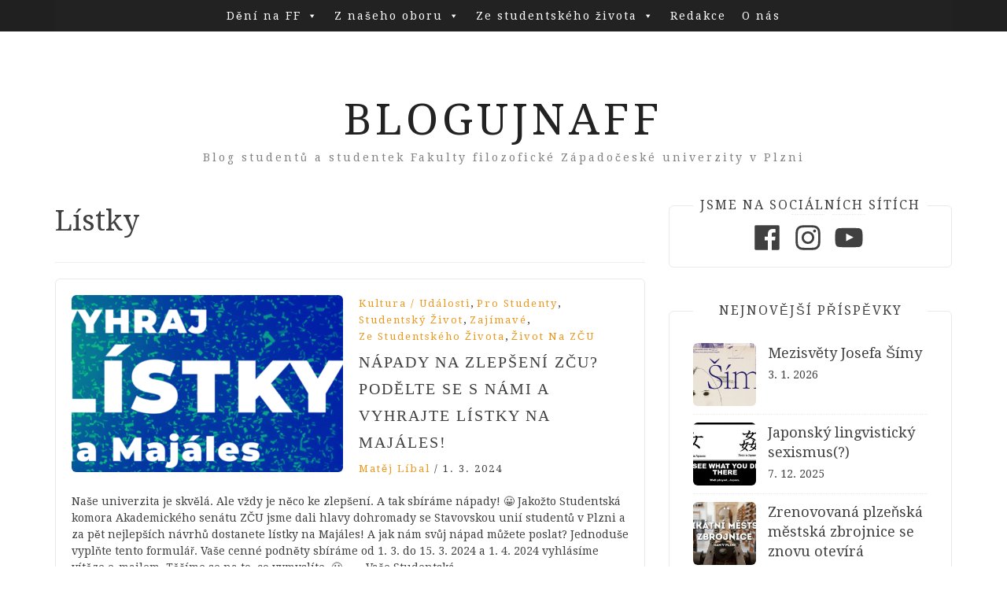

--- FILE ---
content_type: text/html; charset=UTF-8
request_url: https://blogujnaff.zcu.cz/tag/listky/
body_size: 14298
content:
<!DOCTYPE html> <html lang="cs"><head>
    <meta charset="UTF-8">
    <meta name="viewport" content="width=device-width, initial-scale=1">
    <link rel="profile" href="http://gmpg.org/xfn/11">
    <link rel="pingback" href="https://blogujnaff.zcu.cz/xmlrpc.php">
    
<title>Lístky &#8211; BlogujnaFF</title>
<meta name='robots' content='max-image-preview:large' />
<link rel='dns-prefetch' href='//fonts.googleapis.com' />
<link rel="alternate" type="application/rss+xml" title="BlogujnaFF &raquo; RSS zdroj" href="https://blogujnaff.zcu.cz/feed/" />
<link rel="alternate" type="application/rss+xml" title="BlogujnaFF &raquo; RSS komentářů" href="https://blogujnaff.zcu.cz/comments/feed/" />
<link rel="alternate" type="application/rss+xml" title="BlogujnaFF &raquo; RSS pro štítek Lístky" href="https://blogujnaff.zcu.cz/tag/listky/feed/" />
		<!-- This site uses the Google Analytics by MonsterInsights plugin v9.11.0 - Using Analytics tracking - https://www.monsterinsights.com/ -->
							<script src="//www.googletagmanager.com/gtag/js?id=G-5RFE5EH4KR"  data-cfasync="false" data-wpfc-render="false" type="text/javascript" async></script>
			<script data-cfasync="false" data-wpfc-render="false" type="text/javascript">
				var mi_version = '9.11.0';
				var mi_track_user = true;
				var mi_no_track_reason = '';
								var MonsterInsightsDefaultLocations = {"page_location":"https:\/\/blogujnaff.zcu.cz\/tag\/listky\/"};
								if ( typeof MonsterInsightsPrivacyGuardFilter === 'function' ) {
					var MonsterInsightsLocations = (typeof MonsterInsightsExcludeQuery === 'object') ? MonsterInsightsPrivacyGuardFilter( MonsterInsightsExcludeQuery ) : MonsterInsightsPrivacyGuardFilter( MonsterInsightsDefaultLocations );
				} else {
					var MonsterInsightsLocations = (typeof MonsterInsightsExcludeQuery === 'object') ? MonsterInsightsExcludeQuery : MonsterInsightsDefaultLocations;
				}

								var disableStrs = [
										'ga-disable-G-5RFE5EH4KR',
									];

				/* Function to detect opted out users */
				function __gtagTrackerIsOptedOut() {
					for (var index = 0; index < disableStrs.length; index++) {
						if (document.cookie.indexOf(disableStrs[index] + '=true') > -1) {
							return true;
						}
					}

					return false;
				}

				/* Disable tracking if the opt-out cookie exists. */
				if (__gtagTrackerIsOptedOut()) {
					for (var index = 0; index < disableStrs.length; index++) {
						window[disableStrs[index]] = true;
					}
				}

				/* Opt-out function */
				function __gtagTrackerOptout() {
					for (var index = 0; index < disableStrs.length; index++) {
						document.cookie = disableStrs[index] + '=true; expires=Thu, 31 Dec 2099 23:59:59 UTC; path=/';
						window[disableStrs[index]] = true;
					}
				}

				if ('undefined' === typeof gaOptout) {
					function gaOptout() {
						__gtagTrackerOptout();
					}
				}
								window.dataLayer = window.dataLayer || [];

				window.MonsterInsightsDualTracker = {
					helpers: {},
					trackers: {},
				};
				if (mi_track_user) {
					function __gtagDataLayer() {
						dataLayer.push(arguments);
					}

					function __gtagTracker(type, name, parameters) {
						if (!parameters) {
							parameters = {};
						}

						if (parameters.send_to) {
							__gtagDataLayer.apply(null, arguments);
							return;
						}

						if (type === 'event') {
														parameters.send_to = monsterinsights_frontend.v4_id;
							var hookName = name;
							if (typeof parameters['event_category'] !== 'undefined') {
								hookName = parameters['event_category'] + ':' + name;
							}

							if (typeof MonsterInsightsDualTracker.trackers[hookName] !== 'undefined') {
								MonsterInsightsDualTracker.trackers[hookName](parameters);
							} else {
								__gtagDataLayer('event', name, parameters);
							}
							
						} else {
							__gtagDataLayer.apply(null, arguments);
						}
					}

					__gtagTracker('js', new Date());
					__gtagTracker('set', {
						'developer_id.dZGIzZG': true,
											});
					if ( MonsterInsightsLocations.page_location ) {
						__gtagTracker('set', MonsterInsightsLocations);
					}
										__gtagTracker('config', 'G-5RFE5EH4KR', {"forceSSL":"true","link_attribution":"true"} );
										window.gtag = __gtagTracker;										(function () {
						/* https://developers.google.com/analytics/devguides/collection/analyticsjs/ */
						/* ga and __gaTracker compatibility shim. */
						var noopfn = function () {
							return null;
						};
						var newtracker = function () {
							return new Tracker();
						};
						var Tracker = function () {
							return null;
						};
						var p = Tracker.prototype;
						p.get = noopfn;
						p.set = noopfn;
						p.send = function () {
							var args = Array.prototype.slice.call(arguments);
							args.unshift('send');
							__gaTracker.apply(null, args);
						};
						var __gaTracker = function () {
							var len = arguments.length;
							if (len === 0) {
								return;
							}
							var f = arguments[len - 1];
							if (typeof f !== 'object' || f === null || typeof f.hitCallback !== 'function') {
								if ('send' === arguments[0]) {
									var hitConverted, hitObject = false, action;
									if ('event' === arguments[1]) {
										if ('undefined' !== typeof arguments[3]) {
											hitObject = {
												'eventAction': arguments[3],
												'eventCategory': arguments[2],
												'eventLabel': arguments[4],
												'value': arguments[5] ? arguments[5] : 1,
											}
										}
									}
									if ('pageview' === arguments[1]) {
										if ('undefined' !== typeof arguments[2]) {
											hitObject = {
												'eventAction': 'page_view',
												'page_path': arguments[2],
											}
										}
									}
									if (typeof arguments[2] === 'object') {
										hitObject = arguments[2];
									}
									if (typeof arguments[5] === 'object') {
										Object.assign(hitObject, arguments[5]);
									}
									if ('undefined' !== typeof arguments[1].hitType) {
										hitObject = arguments[1];
										if ('pageview' === hitObject.hitType) {
											hitObject.eventAction = 'page_view';
										}
									}
									if (hitObject) {
										action = 'timing' === arguments[1].hitType ? 'timing_complete' : hitObject.eventAction;
										hitConverted = mapArgs(hitObject);
										__gtagTracker('event', action, hitConverted);
									}
								}
								return;
							}

							function mapArgs(args) {
								var arg, hit = {};
								var gaMap = {
									'eventCategory': 'event_category',
									'eventAction': 'event_action',
									'eventLabel': 'event_label',
									'eventValue': 'event_value',
									'nonInteraction': 'non_interaction',
									'timingCategory': 'event_category',
									'timingVar': 'name',
									'timingValue': 'value',
									'timingLabel': 'event_label',
									'page': 'page_path',
									'location': 'page_location',
									'title': 'page_title',
									'referrer' : 'page_referrer',
								};
								for (arg in args) {
																		if (!(!args.hasOwnProperty(arg) || !gaMap.hasOwnProperty(arg))) {
										hit[gaMap[arg]] = args[arg];
									} else {
										hit[arg] = args[arg];
									}
								}
								return hit;
							}

							try {
								f.hitCallback();
							} catch (ex) {
							}
						};
						__gaTracker.create = newtracker;
						__gaTracker.getByName = newtracker;
						__gaTracker.getAll = function () {
							return [];
						};
						__gaTracker.remove = noopfn;
						__gaTracker.loaded = true;
						window['__gaTracker'] = __gaTracker;
					})();
									} else {
										console.log("");
					(function () {
						function __gtagTracker() {
							return null;
						}

						window['__gtagTracker'] = __gtagTracker;
						window['gtag'] = __gtagTracker;
					})();
									}
			</script>
							<!-- / Google Analytics by MonsterInsights -->
		<style id='wp-img-auto-sizes-contain-inline-css' type='text/css'>
img:is([sizes=auto i],[sizes^="auto," i]){contain-intrinsic-size:3000px 1500px}
/*# sourceURL=wp-img-auto-sizes-contain-inline-css */
</style>
<style id='wp-emoji-styles-inline-css' type='text/css'>

	img.wp-smiley, img.emoji {
		display: inline !important;
		border: none !important;
		box-shadow: none !important;
		height: 1em !important;
		width: 1em !important;
		margin: 0 0.07em !important;
		vertical-align: -0.1em !important;
		background: none !important;
		padding: 0 !important;
	}
/*# sourceURL=wp-emoji-styles-inline-css */
</style>
<style id='wp-block-library-inline-css' type='text/css'>
:root{--wp-block-synced-color:#7a00df;--wp-block-synced-color--rgb:122,0,223;--wp-bound-block-color:var(--wp-block-synced-color);--wp-editor-canvas-background:#ddd;--wp-admin-theme-color:#007cba;--wp-admin-theme-color--rgb:0,124,186;--wp-admin-theme-color-darker-10:#006ba1;--wp-admin-theme-color-darker-10--rgb:0,107,160.5;--wp-admin-theme-color-darker-20:#005a87;--wp-admin-theme-color-darker-20--rgb:0,90,135;--wp-admin-border-width-focus:2px}@media (min-resolution:192dpi){:root{--wp-admin-border-width-focus:1.5px}}.wp-element-button{cursor:pointer}:root .has-very-light-gray-background-color{background-color:#eee}:root .has-very-dark-gray-background-color{background-color:#313131}:root .has-very-light-gray-color{color:#eee}:root .has-very-dark-gray-color{color:#313131}:root .has-vivid-green-cyan-to-vivid-cyan-blue-gradient-background{background:linear-gradient(135deg,#00d084,#0693e3)}:root .has-purple-crush-gradient-background{background:linear-gradient(135deg,#34e2e4,#4721fb 50%,#ab1dfe)}:root .has-hazy-dawn-gradient-background{background:linear-gradient(135deg,#faaca8,#dad0ec)}:root .has-subdued-olive-gradient-background{background:linear-gradient(135deg,#fafae1,#67a671)}:root .has-atomic-cream-gradient-background{background:linear-gradient(135deg,#fdd79a,#004a59)}:root .has-nightshade-gradient-background{background:linear-gradient(135deg,#330968,#31cdcf)}:root .has-midnight-gradient-background{background:linear-gradient(135deg,#020381,#2874fc)}:root{--wp--preset--font-size--normal:16px;--wp--preset--font-size--huge:42px}.has-regular-font-size{font-size:1em}.has-larger-font-size{font-size:2.625em}.has-normal-font-size{font-size:var(--wp--preset--font-size--normal)}.has-huge-font-size{font-size:var(--wp--preset--font-size--huge)}.has-text-align-center{text-align:center}.has-text-align-left{text-align:left}.has-text-align-right{text-align:right}.has-fit-text{white-space:nowrap!important}#end-resizable-editor-section{display:none}.aligncenter{clear:both}.items-justified-left{justify-content:flex-start}.items-justified-center{justify-content:center}.items-justified-right{justify-content:flex-end}.items-justified-space-between{justify-content:space-between}.screen-reader-text{border:0;clip-path:inset(50%);height:1px;margin:-1px;overflow:hidden;padding:0;position:absolute;width:1px;word-wrap:normal!important}.screen-reader-text:focus{background-color:#ddd;clip-path:none;color:#444;display:block;font-size:1em;height:auto;left:5px;line-height:normal;padding:15px 23px 14px;text-decoration:none;top:5px;width:auto;z-index:100000}html :where(.has-border-color){border-style:solid}html :where([style*=border-top-color]){border-top-style:solid}html :where([style*=border-right-color]){border-right-style:solid}html :where([style*=border-bottom-color]){border-bottom-style:solid}html :where([style*=border-left-color]){border-left-style:solid}html :where([style*=border-width]){border-style:solid}html :where([style*=border-top-width]){border-top-style:solid}html :where([style*=border-right-width]){border-right-style:solid}html :where([style*=border-bottom-width]){border-bottom-style:solid}html :where([style*=border-left-width]){border-left-style:solid}html :where(img[class*=wp-image-]){height:auto;max-width:100%}:where(figure){margin:0 0 1em}html :where(.is-position-sticky){--wp-admin--admin-bar--position-offset:var(--wp-admin--admin-bar--height,0px)}@media screen and (max-width:600px){html :where(.is-position-sticky){--wp-admin--admin-bar--position-offset:0px}}

/*# sourceURL=wp-block-library-inline-css */
</style><style id='global-styles-inline-css' type='text/css'>
:root{--wp--preset--aspect-ratio--square: 1;--wp--preset--aspect-ratio--4-3: 4/3;--wp--preset--aspect-ratio--3-4: 3/4;--wp--preset--aspect-ratio--3-2: 3/2;--wp--preset--aspect-ratio--2-3: 2/3;--wp--preset--aspect-ratio--16-9: 16/9;--wp--preset--aspect-ratio--9-16: 9/16;--wp--preset--color--black: #000000;--wp--preset--color--cyan-bluish-gray: #abb8c3;--wp--preset--color--white: #ffffff;--wp--preset--color--pale-pink: #f78da7;--wp--preset--color--vivid-red: #cf2e2e;--wp--preset--color--luminous-vivid-orange: #ff6900;--wp--preset--color--luminous-vivid-amber: #fcb900;--wp--preset--color--light-green-cyan: #7bdcb5;--wp--preset--color--vivid-green-cyan: #00d084;--wp--preset--color--pale-cyan-blue: #8ed1fc;--wp--preset--color--vivid-cyan-blue: #0693e3;--wp--preset--color--vivid-purple: #9b51e0;--wp--preset--gradient--vivid-cyan-blue-to-vivid-purple: linear-gradient(135deg,rgb(6,147,227) 0%,rgb(155,81,224) 100%);--wp--preset--gradient--light-green-cyan-to-vivid-green-cyan: linear-gradient(135deg,rgb(122,220,180) 0%,rgb(0,208,130) 100%);--wp--preset--gradient--luminous-vivid-amber-to-luminous-vivid-orange: linear-gradient(135deg,rgb(252,185,0) 0%,rgb(255,105,0) 100%);--wp--preset--gradient--luminous-vivid-orange-to-vivid-red: linear-gradient(135deg,rgb(255,105,0) 0%,rgb(207,46,46) 100%);--wp--preset--gradient--very-light-gray-to-cyan-bluish-gray: linear-gradient(135deg,rgb(238,238,238) 0%,rgb(169,184,195) 100%);--wp--preset--gradient--cool-to-warm-spectrum: linear-gradient(135deg,rgb(74,234,220) 0%,rgb(151,120,209) 20%,rgb(207,42,186) 40%,rgb(238,44,130) 60%,rgb(251,105,98) 80%,rgb(254,248,76) 100%);--wp--preset--gradient--blush-light-purple: linear-gradient(135deg,rgb(255,206,236) 0%,rgb(152,150,240) 100%);--wp--preset--gradient--blush-bordeaux: linear-gradient(135deg,rgb(254,205,165) 0%,rgb(254,45,45) 50%,rgb(107,0,62) 100%);--wp--preset--gradient--luminous-dusk: linear-gradient(135deg,rgb(255,203,112) 0%,rgb(199,81,192) 50%,rgb(65,88,208) 100%);--wp--preset--gradient--pale-ocean: linear-gradient(135deg,rgb(255,245,203) 0%,rgb(182,227,212) 50%,rgb(51,167,181) 100%);--wp--preset--gradient--electric-grass: linear-gradient(135deg,rgb(202,248,128) 0%,rgb(113,206,126) 100%);--wp--preset--gradient--midnight: linear-gradient(135deg,rgb(2,3,129) 0%,rgb(40,116,252) 100%);--wp--preset--font-size--small: 13px;--wp--preset--font-size--medium: 20px;--wp--preset--font-size--large: 36px;--wp--preset--font-size--x-large: 42px;--wp--preset--spacing--20: 0.44rem;--wp--preset--spacing--30: 0.67rem;--wp--preset--spacing--40: 1rem;--wp--preset--spacing--50: 1.5rem;--wp--preset--spacing--60: 2.25rem;--wp--preset--spacing--70: 3.38rem;--wp--preset--spacing--80: 5.06rem;--wp--preset--shadow--natural: 6px 6px 9px rgba(0, 0, 0, 0.2);--wp--preset--shadow--deep: 12px 12px 50px rgba(0, 0, 0, 0.4);--wp--preset--shadow--sharp: 6px 6px 0px rgba(0, 0, 0, 0.2);--wp--preset--shadow--outlined: 6px 6px 0px -3px rgb(255, 255, 255), 6px 6px rgb(0, 0, 0);--wp--preset--shadow--crisp: 6px 6px 0px rgb(0, 0, 0);}:where(.is-layout-flex){gap: 0.5em;}:where(.is-layout-grid){gap: 0.5em;}body .is-layout-flex{display: flex;}.is-layout-flex{flex-wrap: wrap;align-items: center;}.is-layout-flex > :is(*, div){margin: 0;}body .is-layout-grid{display: grid;}.is-layout-grid > :is(*, div){margin: 0;}:where(.wp-block-columns.is-layout-flex){gap: 2em;}:where(.wp-block-columns.is-layout-grid){gap: 2em;}:where(.wp-block-post-template.is-layout-flex){gap: 1.25em;}:where(.wp-block-post-template.is-layout-grid){gap: 1.25em;}.has-black-color{color: var(--wp--preset--color--black) !important;}.has-cyan-bluish-gray-color{color: var(--wp--preset--color--cyan-bluish-gray) !important;}.has-white-color{color: var(--wp--preset--color--white) !important;}.has-pale-pink-color{color: var(--wp--preset--color--pale-pink) !important;}.has-vivid-red-color{color: var(--wp--preset--color--vivid-red) !important;}.has-luminous-vivid-orange-color{color: var(--wp--preset--color--luminous-vivid-orange) !important;}.has-luminous-vivid-amber-color{color: var(--wp--preset--color--luminous-vivid-amber) !important;}.has-light-green-cyan-color{color: var(--wp--preset--color--light-green-cyan) !important;}.has-vivid-green-cyan-color{color: var(--wp--preset--color--vivid-green-cyan) !important;}.has-pale-cyan-blue-color{color: var(--wp--preset--color--pale-cyan-blue) !important;}.has-vivid-cyan-blue-color{color: var(--wp--preset--color--vivid-cyan-blue) !important;}.has-vivid-purple-color{color: var(--wp--preset--color--vivid-purple) !important;}.has-black-background-color{background-color: var(--wp--preset--color--black) !important;}.has-cyan-bluish-gray-background-color{background-color: var(--wp--preset--color--cyan-bluish-gray) !important;}.has-white-background-color{background-color: var(--wp--preset--color--white) !important;}.has-pale-pink-background-color{background-color: var(--wp--preset--color--pale-pink) !important;}.has-vivid-red-background-color{background-color: var(--wp--preset--color--vivid-red) !important;}.has-luminous-vivid-orange-background-color{background-color: var(--wp--preset--color--luminous-vivid-orange) !important;}.has-luminous-vivid-amber-background-color{background-color: var(--wp--preset--color--luminous-vivid-amber) !important;}.has-light-green-cyan-background-color{background-color: var(--wp--preset--color--light-green-cyan) !important;}.has-vivid-green-cyan-background-color{background-color: var(--wp--preset--color--vivid-green-cyan) !important;}.has-pale-cyan-blue-background-color{background-color: var(--wp--preset--color--pale-cyan-blue) !important;}.has-vivid-cyan-blue-background-color{background-color: var(--wp--preset--color--vivid-cyan-blue) !important;}.has-vivid-purple-background-color{background-color: var(--wp--preset--color--vivid-purple) !important;}.has-black-border-color{border-color: var(--wp--preset--color--black) !important;}.has-cyan-bluish-gray-border-color{border-color: var(--wp--preset--color--cyan-bluish-gray) !important;}.has-white-border-color{border-color: var(--wp--preset--color--white) !important;}.has-pale-pink-border-color{border-color: var(--wp--preset--color--pale-pink) !important;}.has-vivid-red-border-color{border-color: var(--wp--preset--color--vivid-red) !important;}.has-luminous-vivid-orange-border-color{border-color: var(--wp--preset--color--luminous-vivid-orange) !important;}.has-luminous-vivid-amber-border-color{border-color: var(--wp--preset--color--luminous-vivid-amber) !important;}.has-light-green-cyan-border-color{border-color: var(--wp--preset--color--light-green-cyan) !important;}.has-vivid-green-cyan-border-color{border-color: var(--wp--preset--color--vivid-green-cyan) !important;}.has-pale-cyan-blue-border-color{border-color: var(--wp--preset--color--pale-cyan-blue) !important;}.has-vivid-cyan-blue-border-color{border-color: var(--wp--preset--color--vivid-cyan-blue) !important;}.has-vivid-purple-border-color{border-color: var(--wp--preset--color--vivid-purple) !important;}.has-vivid-cyan-blue-to-vivid-purple-gradient-background{background: var(--wp--preset--gradient--vivid-cyan-blue-to-vivid-purple) !important;}.has-light-green-cyan-to-vivid-green-cyan-gradient-background{background: var(--wp--preset--gradient--light-green-cyan-to-vivid-green-cyan) !important;}.has-luminous-vivid-amber-to-luminous-vivid-orange-gradient-background{background: var(--wp--preset--gradient--luminous-vivid-amber-to-luminous-vivid-orange) !important;}.has-luminous-vivid-orange-to-vivid-red-gradient-background{background: var(--wp--preset--gradient--luminous-vivid-orange-to-vivid-red) !important;}.has-very-light-gray-to-cyan-bluish-gray-gradient-background{background: var(--wp--preset--gradient--very-light-gray-to-cyan-bluish-gray) !important;}.has-cool-to-warm-spectrum-gradient-background{background: var(--wp--preset--gradient--cool-to-warm-spectrum) !important;}.has-blush-light-purple-gradient-background{background: var(--wp--preset--gradient--blush-light-purple) !important;}.has-blush-bordeaux-gradient-background{background: var(--wp--preset--gradient--blush-bordeaux) !important;}.has-luminous-dusk-gradient-background{background: var(--wp--preset--gradient--luminous-dusk) !important;}.has-pale-ocean-gradient-background{background: var(--wp--preset--gradient--pale-ocean) !important;}.has-electric-grass-gradient-background{background: var(--wp--preset--gradient--electric-grass) !important;}.has-midnight-gradient-background{background: var(--wp--preset--gradient--midnight) !important;}.has-small-font-size{font-size: var(--wp--preset--font-size--small) !important;}.has-medium-font-size{font-size: var(--wp--preset--font-size--medium) !important;}.has-large-font-size{font-size: var(--wp--preset--font-size--large) !important;}.has-x-large-font-size{font-size: var(--wp--preset--font-size--x-large) !important;}
/*# sourceURL=global-styles-inline-css */
</style>

<style id='classic-theme-styles-inline-css' type='text/css'>
/*! This file is auto-generated */
.wp-block-button__link{color:#fff;background-color:#32373c;border-radius:9999px;box-shadow:none;text-decoration:none;padding:calc(.667em + 2px) calc(1.333em + 2px);font-size:1.125em}.wp-block-file__button{background:#32373c;color:#fff;text-decoration:none}
/*# sourceURL=/wp-includes/css/classic-themes.min.css */
</style>
<link rel='stylesheet' id='megamenu-css' href='https://blogujnaff.zcu.cz/wp-content/uploads/maxmegamenu/style.css?ver=8e2d67' type='text/css' media='all' />
<link rel='stylesheet' id='dashicons-css' href='https://blogujnaff.zcu.cz/wp-includes/css/dashicons.min.css?ver=6.9' type='text/css' media='all' />
<link rel='stylesheet' id='bootstrap-css' href='https://blogujnaff.zcu.cz/wp-content/themes/blog-way/assets/third-party/bootstrap/bootstrap.min.css?ver=6.9' type='text/css' media='all' />
<link rel='stylesheet' id='meanmenu-css' href='https://blogujnaff.zcu.cz/wp-content/themes/blog-way/assets/third-party/meanmenu/meanmenu.css?ver=6.9' type='text/css' media='all' />
<link rel='stylesheet' id='font-awesome-css' href='https://blogujnaff.zcu.cz/wp-content/themes/blog-way/assets/third-party/font-awesome/css/font-awesome.min.css?ver=6.9' type='text/css' media='all' />
<link rel='stylesheet' id='blog-way-fonts-css' href='https://fonts.googleapis.com/css?family=Droid+Serif%3A400%2C700%7CMontserrat%3A400%2C700&#038;subset=latin%2Clatin-ext' type='text/css' media='all' />
<link rel='stylesheet' id='blog-way-style-css' href='https://blogujnaff.zcu.cz/wp-content/themes/blog-way/style.css?ver=6.9' type='text/css' media='all' />
<script type="text/javascript" src="https://blogujnaff.zcu.cz/wp-content/plugins/google-analytics-for-wordpress/assets/js/frontend-gtag.min.js?ver=9.11.0" id="monsterinsights-frontend-script-js" async="async" data-wp-strategy="async"></script>
<script data-cfasync="false" data-wpfc-render="false" type="text/javascript" id='monsterinsights-frontend-script-js-extra'>/* <![CDATA[ */
var monsterinsights_frontend = {"js_events_tracking":"true","download_extensions":"doc,pdf,ppt,zip,xls,docx,pptx,xlsx","inbound_paths":"[{\"path\":\"\\\/go\\\/\",\"label\":\"affiliate\"},{\"path\":\"\\\/recommend\\\/\",\"label\":\"affiliate\"}]","home_url":"https:\/\/blogujnaff.zcu.cz","hash_tracking":"false","v4_id":"G-5RFE5EH4KR"};/* ]]> */
</script>
<script type="text/javascript" src="https://blogujnaff.zcu.cz/wp-includes/js/jquery/jquery.min.js?ver=3.7.1" id="jquery-core-js"></script>
<script type="text/javascript" src="https://blogujnaff.zcu.cz/wp-includes/js/jquery/jquery-migrate.min.js?ver=3.4.1" id="jquery-migrate-js"></script>
<link rel="https://api.w.org/" href="https://blogujnaff.zcu.cz/wp-json/" /><link rel="alternate" title="JSON" type="application/json" href="https://blogujnaff.zcu.cz/wp-json/wp/v2/tags/559" /><link rel="EditURI" type="application/rsd+xml" title="RSD" href="https://blogujnaff.zcu.cz/xmlrpc.php?rsd" />
<meta name="generator" content="WordPress 6.9" />
<style>.svg-social-menu .screen-reader-text {clip: rect(1px, 1px, 1px, 1px);height: 1px;overflow: hidden;position: absolute !important;word-wrap: normal !important;
	}.svg-social-menu {padding-left: 0;}.svg-social-menu li {display: inline-block; list-style-type: none;margin: 0 0.5em 0.5em 0;line-height: 0;font-size: .9em;}.svg-social-menu li::before {display: none;}.svg-social-menu svg {fill: currentColor; height: 2em; width: 2em;}.svg-social-menu a, .svg-social-menu li {background: none; border: none; box-shadow: none;}.svg-social-menu a:hover,.svg-social-menu a:focus,.svg-social-menu a:active {background:none;border:none;box-shadow:none;color:currentColor;}.svg-social-menu a:hover svg,.svg-social-menu a:focus svg,.svg-social-menu a:active svg {opacity: .7;}</style>               
    <style>
        body{
            color: #404040;
        }

        .site-title a{
            color: #222222;
        }

        .site-description{
            color: #818181;
        }

        h1,
        h2, 
        h3,
        h4, 
        h5,
        h6,
        .entry-header h2.entry-title a,
        .related-posts .news-item.three-column-item .news-text-wrap h2 a{
            color: #404040;
        }

        #primary .cat-links a{
            color: #ea9920;
        }

        .author-info-wrap .author-content-wrap a.authors-more-posts,
        .blog_way_widget_author .author-profile a.btn-continue,
        .content-area a{
            color: #ea9920;
        }

        header#masthead,
        .main-navigation ul ul,
        .mean-container .mean-bar{
            background: #202020;
        }

        .main-navigation ul li a,
        #masthead .main-navigation ul li ul li a,
        #masthead .main-navigation li.current_page_item ul li a,
        a.meanmenu-reveal.meanclose{
            color: #ffffff;
        }

        #masthead .main-navigation ul li ul.sub-menu li ul.sub-menu li a{
            color: #ffffff;
        }

        .mean-container a.meanmenu-reveal span{
            background: #ffffff;
        }

        #masthead .main-navigation li.current-menu-item a,
        #masthead .main-navigation li.current_page_item a,
        .main-navigation ul.menu li:hover a,
        #masthead .main-navigation ul li ul li:hover a,
        #masthead .main-navigation li.current_page_item ul li:hover a,
        #masthead .main-navigation ul li ul.sub-menu li ul.sub-menu li:hover a,
        #masthead .main-navigation ul li ul.sub-menu li ul.sub-menu li.current-menu-item a{
            color: #afafaf;
        }
    
        .widget .widget-title{
            background: #ffffff;
        }

        .site-footer,
        .footer-social .menu-social-menu-container #menu-social-menu{
            background: #202020;
        }
        .site-info,
        .site-info a{
            color: #787878;
        }

        button, 
        input[type="button"], 
        input[type="reset"], 
        input[type="submit"], 
        .nav-links .nav-previous a, 
        .nav-links .nav-next a,
        .nav-links .page-numbers,
        .pagination .page-numbers.next, 
        .pagination .page-numbers.previous{
            border: 1px solid #202020;
            background: #202020;
        }

        .scrollup {
            background-color: #ea9920;
        }

    </style>

<style type="text/css">.recentcomments a{display:inline !important;padding:0 !important;margin:0 !important;}</style><link rel="icon" href="https://blogujnaff.zcu.cz/wp-content/uploads/2023/05/cropped-logo-32x32.jpg" sizes="32x32" />
<link rel="icon" href="https://blogujnaff.zcu.cz/wp-content/uploads/2023/05/cropped-logo-192x192.jpg" sizes="192x192" />
<link rel="apple-touch-icon" href="https://blogujnaff.zcu.cz/wp-content/uploads/2023/05/cropped-logo-180x180.jpg" />
<meta name="msapplication-TileImage" content="https://blogujnaff.zcu.cz/wp-content/uploads/2023/05/cropped-logo-270x270.jpg" />
		<style type="text/css" id="wp-custom-css">
			.entry-header h2.entry-title a {
	font-family: "PT Serif Caption"
}

.main-banner {
	padding-bottom: 0
}

.svg-social-menu svg {
	height: 3em;
	width: 3em;
}

#svg_social_menu_widget-2 {
	padding: 0px 30px;
	text-align: center;
}

.meanmenu-reveal[style] {
	display: none !important
}

.mean-container .mean-nav {
	margin-top: 0;
}		</style>
		<style type="text/css">/** Mega Menu CSS: fs **/</style>
</head>

<body class="archive tag tag-listky tag-559 wp-theme-blog-way mega-menu-primary group-blog hfeed sticky-top">
	<div id="page" class="site">
		<header id="masthead" class="site-header navbar-fixed-top" role="banner"><div class="container"><div class="row">    	<div class="col-sm-12">
            <nav id="site-navigation" class="main-navigation" role="navigation">
                <div id="mega-menu-wrap-primary" class="mega-menu-wrap"><div class="mega-menu-toggle"><div class="mega-toggle-blocks-left"></div><div class="mega-toggle-blocks-center"></div><div class="mega-toggle-blocks-right"><div class='mega-toggle-block mega-menu-toggle-animated-block mega-toggle-block-0' id='mega-toggle-block-0'><button aria-label="Toggle Menu" class="mega-toggle-animated mega-toggle-animated-slider" type="button" aria-expanded="false">
                  <span class="mega-toggle-animated-box">
                    <span class="mega-toggle-animated-inner"></span>
                  </span>
                </button></div></div></div><ul id="mega-menu-primary" class="mega-menu max-mega-menu mega-menu-horizontal mega-no-js" data-event="hover_intent" data-effect="slide" data-effect-speed="200" data-effect-mobile="disabled" data-effect-speed-mobile="0" data-mobile-force-width="false" data-second-click="go" data-document-click="collapse" data-vertical-behaviour="standard" data-breakpoint="768" data-unbind="true" data-mobile-state="collapse_all" data-mobile-direction="vertical" data-hover-intent-timeout="300" data-hover-intent-interval="100"><li class="mega-menu-item mega-menu-item-type-taxonomy mega-menu-item-object-category mega-menu-item-has-children mega-align-bottom-left mega-menu-flyout mega-menu-item-3720" id="mega-menu-item-3720"><a class="mega-menu-link" href="https://blogujnaff.zcu.cz/category/deni-na-ff/" aria-expanded="false" tabindex="0">Dění na FF<span class="mega-indicator" aria-hidden="true"></span></a>
<ul class="mega-sub-menu">
<li class="mega-menu-item mega-menu-item-type-taxonomy mega-menu-item-object-category mega-menu-item-3721" id="mega-menu-item-3721"><a class="mega-menu-link" href="https://blogujnaff.zcu.cz/category/deni-na-ff/pozvanky/">Pozvánky na akce</a></li><li class="mega-menu-item mega-menu-item-type-taxonomy mega-menu-item-object-category mega-menu-item-3722" id="mega-menu-item-3722"><a class="mega-menu-link" href="https://blogujnaff.zcu.cz/category/deni-na-ff/pr-clanky/">PR články</a></li><li class="mega-menu-item mega-menu-item-type-taxonomy mega-menu-item-object-category mega-menu-item-3723" id="mega-menu-item-3723"><a class="mega-menu-link" href="https://blogujnaff.zcu.cz/category/deni-na-ff/studentsky-radce/">Studentský rádce</a></li><li class="mega-menu-item mega-menu-item-type-taxonomy mega-menu-item-object-category mega-menu-item-3724" id="mega-menu-item-3724"><a class="mega-menu-link" href="https://blogujnaff.zcu.cz/category/deni-na-ff/tipy-pro-studenty/">Tipy pro studenty</a></li></ul>
</li><li class="mega-menu-item mega-menu-item-type-taxonomy mega-menu-item-object-category mega-menu-item-has-children mega-align-bottom-left mega-menu-flyout mega-menu-item-3725" id="mega-menu-item-3725"><a class="mega-menu-link" href="https://blogujnaff.zcu.cz/category/z-naseho-oboru/" aria-expanded="false" tabindex="0">Z našeho oboru<span class="mega-indicator" aria-hidden="true"></span></a>
<ul class="mega-sub-menu">
<li class="mega-menu-item mega-menu-item-type-taxonomy mega-menu-item-object-category mega-menu-item-3726" id="mega-menu-item-3726"><a class="mega-menu-link" href="https://blogujnaff.zcu.cz/category/z-naseho-oboru/recenze/">Recenze</a></li><li class="mega-menu-item mega-menu-item-type-taxonomy mega-menu-item-object-category mega-menu-item-3727" id="mega-menu-item-3727"><a class="mega-menu-link" href="https://blogujnaff.zcu.cz/category/z-naseho-oboru/rozhovory-s-osobnostmi/">Rozhovory s osobnostmi</a></li></ul>
</li><li class="mega-menu-item mega-menu-item-type-taxonomy mega-menu-item-object-category mega-menu-item-has-children mega-align-bottom-left mega-menu-flyout mega-menu-item-3728" id="mega-menu-item-3728"><a class="mega-menu-link" href="https://blogujnaff.zcu.cz/category/ze-studentskeho-zivota/" aria-expanded="false" tabindex="0">Ze studentského života<span class="mega-indicator" aria-hidden="true"></span></a>
<ul class="mega-sub-menu">
<li class="mega-menu-item mega-menu-item-type-taxonomy mega-menu-item-object-category mega-menu-item-3729" id="mega-menu-item-3729"><a class="mega-menu-link" href="https://blogujnaff.zcu.cz/category/ze-studentskeho-zivota/kultura-udalosti/">Kultura / Události</a></li><li class="mega-menu-item mega-menu-item-type-taxonomy mega-menu-item-object-category mega-menu-item-3731" id="mega-menu-item-3731"><a class="mega-menu-link" href="https://blogujnaff.zcu.cz/category/ze-studentskeho-zivota/kultura-udalosti/reportaze/">Reportáže</a></li><li class="mega-menu-item mega-menu-item-type-taxonomy mega-menu-item-object-category mega-menu-item-3732" id="mega-menu-item-3732"><a class="mega-menu-link" href="https://blogujnaff.zcu.cz/category/ze-studentskeho-zivota/studentsky-zivot/">Studentský život</a></li><li class="mega-menu-item mega-menu-item-type-taxonomy mega-menu-item-object-category mega-menu-item-3733" id="mega-menu-item-3733"><a class="mega-menu-link" href="https://blogujnaff.zcu.cz/category/ze-studentskeho-zivota/zivot-na-zcu/">Život na ZČU</a></li></ul>
</li><li class="mega-menu-item mega-menu-item-type-post_type mega-menu-item-object-page mega-align-bottom-left mega-menu-flyout mega-menu-item-3735" id="mega-menu-item-3735"><a class="mega-menu-link" href="https://blogujnaff.zcu.cz/redakce/" tabindex="0">Redakce</a></li><li class="mega-menu-item mega-menu-item-type-post_type mega-menu-item-object-page mega-align-bottom-left mega-menu-flyout mega-menu-item-3736" id="mega-menu-item-3736"><a class="mega-menu-link" href="https://blogujnaff.zcu.cz/o-nas/" tabindex="0">O nás</a></li></ul></div>            </nav>
        </div>
        </div><!-- .row --></div><!-- .container --></header><!-- #masthead -->        <div class="main-banner banner-disabled overlay-enabled" >
            <div class="container">
                <div class="row">
                    <div class="site-branding">
                        
                            <h2 class="site-title"><a href="https://blogujnaff.zcu.cz/" rel="home">BlogujnaFF</a></h2>
                           
                            
                                <h3 class="site-description">Blog studentů a studentek Fakulty filozofické Západočeské univerzity v Plzni</h3>

                                                    </div><!-- .site-branding -->
                </div>
            </div>
        </div><!-- .main-banner -->
        <div id="content" class="site-content"><div class="container"><div class="row"><div class="col-md-8 col-sm-12 layout-right-sidebar main-content-area"><div id="primary" class="content-area"><main id="main" class="site-main" role="main">

	
		<header class="page-header">
			<h1 class="page-title"><span class="screen-reader-text">Tag: </span>Lístky</h1>		</header><!-- .page-header -->

		
<article id="post-6590" class="post-6590 post type-post status-publish format-standard has-post-thumbnail hentry category-kultura-udalosti category-pro-studenty category-studentsky-zivot category-zajimave category-ze-studentskeho-zivota category-zivot-na-zcu tag-ceny tag-kampus tag-listky tag-majales tag-podnety tag-sk-zcu tag-soutez tag-univerzita tag-vyhra tag-zcu tag-zlepseni">
			<div class="entry-img">
			<a href="https://blogujnaff.zcu.cz/2024/03/01/napady-na-zlepseni-zcu-podelte-se-s-nami-a-vyhrajte-listky-na-majales/"><img width="345" height="225" src="https://blogujnaff.zcu.cz/wp-content/uploads/2024/03/image1-345x225.png" class="attachment-blog-way-common size-blog-way-common wp-post-image" alt="Majáles" decoding="async" fetchpriority="high" /></a>
       </div>
       	<div class="detail-wrap">
		<header class="entry-header">
			<span class="cat-links"><a href="https://blogujnaff.zcu.cz/category/ze-studentskeho-zivota/kultura-udalosti/" rel="category tag">Kultura / Události</a>, <a href="https://blogujnaff.zcu.cz/category/ze-studentskeho-zivota/pro-studenty/" rel="category tag">Pro studenty</a>, <a href="https://blogujnaff.zcu.cz/category/ze-studentskeho-zivota/studentsky-zivot/" rel="category tag">Studentský život</a>, <a href="https://blogujnaff.zcu.cz/category/ze-studentskeho-zivota/zivot-na-zcu/zajimave/" rel="category tag">Zajímavé</a>, <a href="https://blogujnaff.zcu.cz/category/ze-studentskeho-zivota/" rel="category tag">Ze studentského života</a>, <a href="https://blogujnaff.zcu.cz/category/ze-studentskeho-zivota/zivot-na-zcu/" rel="category tag">Život na ZČU</a></span><h2 class="entry-title"><a href="https://blogujnaff.zcu.cz/2024/03/01/napady-na-zlepseni-zcu-podelte-se-s-nami-a-vyhrajte-listky-na-majales/" rel="bookmark">Nápady na zlepšení ZČU? Podělte se s námi a vyhrajte lístky na Majáles!</a></h2>
				<div class="author-date">
											<span class="author vcard"><a class="url fn n" href="https://blogujnaff.zcu.cz/author/matejlib/">Matěj Líbal</a></span>
					
											<span class="separator"> / </span>
					
											<span class="posted-on">1. 3. 2024</span>
									</div><!-- .author-date -->

					</header><!-- .entry-header -->

		<div class="entry-content">
			<p>Naše univerzita je skvělá. Ale vždy je něco ke zlepšení. A tak sbíráme nápady! 😀 Jakožto Studentská komora Akademického senátu ZČU jsme dali hlavy dohromady se Stavovskou unií studentů v Plzni a za pět nejlepších návrhů dostanete lístky na Majáles! A jak nám svůj nápad můžete poslat? Jednoduše vyplňte tento formulář. Vaše cenné podněty sbíráme od 1. 3. do 15. 3. 2024 a 1. 4. 2024 vyhlásíme vítěze e-mailem. Těšíme se na to, co vymyslíte. 🙂 &nbsp; &#8212; Vaše Studentská&hellip;</p>
<p><a href="https://blogujnaff.zcu.cz/2024/03/01/napady-na-zlepseni-zcu-podelte-se-s-nami-a-vyhrajte-listky-na-majales/" class="btn-continue">Celý článek<span class="arrow-continue">&rarr;</span></a></p>
		</div><!-- .entry-content -->
	</div>

</article><!-- #post-## -->
	
</main><!-- #main --></div><!-- #primary --></div><!-- .col-md-8 --><div class="col-md-4 col-sm-12 main-sidebar">
	<aside id="secondary" class="widget-area" role="complementary">
		<section id="svg_social_menu_widget-2" class="widget widget-svg-social-menu"><h3 class="widget-title">Jsme na sociálních sítích</h3><ul id="menu-social-menu" class="svg-social-menu"><li id="menu-item-2874" class="menu-item menu-item-type-custom menu-item-object-custom menu-item-2874"><a href="https://www.facebook.com/ff.zcu.cz"><svg class="svg_social_menu_icon-facebook"><use xlink:href="https://blogujnaff.zcu.cz/wp-content/plugins/svg-social-menu/svg/social-media-icons.svg#svg_social_menu_icon-facebook"></use></svg><span class="screen-reader-text">Facebook</span></a></li>
<li id="menu-item-2875" class="menu-item menu-item-type-custom menu-item-object-custom menu-item-2875"><a href="https://www.instagram.com/ff_zcu"><svg class="svg_social_menu_icon-instagram"><use xlink:href="https://blogujnaff.zcu.cz/wp-content/plugins/svg-social-menu/svg/social-media-icons.svg#svg_social_menu_icon-instagram"></use></svg><span class="screen-reader-text">Instagram</span></a></li>
<li id="menu-item-3737" class="menu-item menu-item-type-custom menu-item-object-custom menu-item-3737"><a href="https://www.youtube.com/channel/UCLf4k60UjaedAPvQDDCZR3g"><svg class="svg_social_menu_icon-youtube"><use xlink:href="https://blogujnaff.zcu.cz/wp-content/plugins/svg-social-menu/svg/social-media-icons.svg#svg_social_menu_icon-youtube"></use></svg><span class="screen-reader-text">Youtube</span></a></li>
</ul></section><section id="blog-way-advanced-recent-posts-2" class="widget extended-recent-posts widget_extended_recent_posts">
	        <div class="advanced-news-section">
                
                <h3 class="widget-title">Nejnovější příspěvky</h3>
                <div class="advanced-posts-side">

                    
                            <div class="news-item">
                                                                    <div class="news-thumb">
                                        <a href="https://blogujnaff.zcu.cz/2026/01/03/mezisvety-josefa-simy/"><img width="150" height="150" src="https://blogujnaff.zcu.cz/wp-content/uploads/2026/01/Mezisvety-nahled-150x150.jpg" class="attachment-thumbnail size-thumbnail wp-post-image" alt="" decoding="async" loading="lazy" /></a>
                                    </div><!-- .news-thumb --> 
                                
                                <div class="news-text-wrap">
                                    <h2><a href="https://blogujnaff.zcu.cz/2026/01/03/mezisvety-josefa-simy/">Mezisvěty Josefa Šímy</a></h2>
                                     <span class="posted-date">3. 1. 2026</span>
                                </div><!-- .news-text-wrap -->
                            </div><!-- .news-item -->

                            
                            <div class="news-item">
                                                                    <div class="news-thumb">
                                        <a href="https://blogujnaff.zcu.cz/2025/12/07/japonsky-lingvisticky-sexismus/"><img width="150" height="150" src="https://blogujnaff.zcu.cz/wp-content/uploads/2025/12/1764520632678-150x150.jpg" class="attachment-thumbnail size-thumbnail wp-post-image" alt="" decoding="async" loading="lazy" /></a>
                                    </div><!-- .news-thumb --> 
                                
                                <div class="news-text-wrap">
                                    <h2><a href="https://blogujnaff.zcu.cz/2025/12/07/japonsky-lingvisticky-sexismus/">Japonský lingvistický sexismus(?)</a></h2>
                                     <span class="posted-date">7. 12. 2025</span>
                                </div><!-- .news-text-wrap -->
                            </div><!-- .news-item -->

                            
                            <div class="news-item">
                                                                    <div class="news-thumb">
                                        <a href="https://blogujnaff.zcu.cz/2025/11/26/zrenovovana-plzenska-mestska-zbrojnice-se-znovu-otevira/"><img width="150" height="150" src="https://blogujnaff.zcu.cz/wp-content/uploads/2025/11/bloguj1-150x150.jpg" class="attachment-thumbnail size-thumbnail wp-post-image" alt="" decoding="async" loading="lazy" /></a>
                                    </div><!-- .news-thumb --> 
                                
                                <div class="news-text-wrap">
                                    <h2><a href="https://blogujnaff.zcu.cz/2025/11/26/zrenovovana-plzenska-mestska-zbrojnice-se-znovu-otevira/">Zrenovovaná plzeňská městská zbrojnice se znovu otevírá</a></h2>
                                     <span class="posted-date">26. 11. 2025</span>
                                </div><!-- .news-text-wrap -->
                            </div><!-- .news-item -->

                            
                            <div class="news-item">
                                                                    <div class="news-thumb">
                                        <a href="https://blogujnaff.zcu.cz/2025/11/15/severni-korea-netradicnim-pohledem/"><img width="150" height="150" src="https://blogujnaff.zcu.cz/wp-content/uploads/2025/11/north-korean-soldier-150x150.jpg" class="attachment-thumbnail size-thumbnail wp-post-image" alt="" decoding="async" loading="lazy" /></a>
                                    </div><!-- .news-thumb --> 
                                
                                <div class="news-text-wrap">
                                    <h2><a href="https://blogujnaff.zcu.cz/2025/11/15/severni-korea-netradicnim-pohledem/">Severní Korea netradičním pohledem</a></h2>
                                     <span class="posted-date">15. 11. 2025</span>
                                </div><!-- .news-text-wrap -->
                            </div><!-- .news-item -->

                            
                            <div class="news-item">
                                                                    <div class="news-thumb">
                                        <a href="https://blogujnaff.zcu.cz/2025/11/07/historicky-gdansk-a-podzimni-pobrezi-baltu/"><img width="150" height="150" src="https://blogujnaff.zcu.cz/wp-content/uploads/2025/11/Gdansk-1-150x150.jpg" class="attachment-thumbnail size-thumbnail wp-post-image" alt="" decoding="async" loading="lazy" /></a>
                                    </div><!-- .news-thumb --> 
                                
                                <div class="news-text-wrap">
                                    <h2><a href="https://blogujnaff.zcu.cz/2025/11/07/historicky-gdansk-a-podzimni-pobrezi-baltu/">Historický Gdańsk a podzimní pobřeží Baltu</a></h2>
                                     <span class="posted-date">7. 11. 2025</span>
                                </div><!-- .news-text-wrap -->
                            </div><!-- .news-item -->

                            
                    
                </div>
                 
	        </section><section id="blog-way-popular-posts-2" class="widget popular-posts widget_popular_posts">
	        <div class="popular-news-section">
                
                <h3 class="widget-title">Nejčtenější články</h3>
                <div class="popular-posts-side">

                    
                            <div class="news-item">
                                                                    <div class="news-thumb">
                                        <a href="https://blogujnaff.zcu.cz/2021/01/25/neexistuje-jediny-rozumny-duvod-proc-neprijmou-stejnopohlavni-snatky/"><img width="150" height="150" src="https://blogujnaff.zcu.cz/wp-content/uploads/2021/01/polish-abortion-law-protests-150x150.jpg" class="attachment-thumbnail size-thumbnail wp-post-image" alt="" decoding="async" loading="lazy" /></a>   
                                    </div><!-- .news-thumb --> 
                                
                                <div class="news-text-wrap">
                                    <h2><a href="https://blogujnaff.zcu.cz/2021/01/25/neexistuje-jediny-rozumny-duvod-proc-neprijmou-stejnopohlavni-snatky/">Neexistuje jediný rozumný důvod, proč nepřijmou stejnopohlavní sňatky</a></h2>
                                     <span class="posted-date">25. 1. 2021</span>
                                </div><!-- .news-text-wrap -->
                            </div><!-- .news-item -->

                            
                            <div class="news-item">
                                                                    <div class="news-thumb">
                                        <a href="https://blogujnaff.zcu.cz/2020/03/18/filozofie-uz-nefrci/"><img width="150" height="150" src="https://blogujnaff.zcu.cz/wp-content/uploads/2020/03/Filosofie-už-nefrčí-zmenit-velikost-150x150.jpg" class="attachment-thumbnail size-thumbnail wp-post-image" alt="" decoding="async" loading="lazy" /></a>   
                                    </div><!-- .news-thumb --> 
                                
                                <div class="news-text-wrap">
                                    <h2><a href="https://blogujnaff.zcu.cz/2020/03/18/filozofie-uz-nefrci/">Filozofie už nefrčí</a></h2>
                                     <span class="posted-date">18. 3. 2020</span>
                                </div><!-- .news-text-wrap -->
                            </div><!-- .news-item -->

                            
                            <div class="news-item">
                                                                    <div class="news-thumb">
                                        <a href="https://blogujnaff.zcu.cz/2021/09/06/zotero-jak-necitovat/"><img width="150" height="150" src="https://blogujnaff.zcu.cz/wp-content/uploads/2021/09/Zotero-Logo.wine_-150x150.png" class="attachment-thumbnail size-thumbnail wp-post-image" alt="" decoding="async" loading="lazy" /></a>   
                                    </div><!-- .news-thumb --> 
                                
                                <div class="news-text-wrap">
                                    <h2><a href="https://blogujnaff.zcu.cz/2021/09/06/zotero-jak-necitovat/">Zotero: jak (ne)citovat</a></h2>
                                     <span class="posted-date">6. 9. 2021</span>
                                </div><!-- .news-text-wrap -->
                            </div><!-- .news-item -->

                            
                            <div class="news-item">
                                                                    <div class="news-thumb">
                                        <a href="https://blogujnaff.zcu.cz/2021/01/11/moralni-filozofie-principu-lidstvi-a-uprchlicich/"><img width="150" height="150" src="https://blogujnaff.zcu.cz/wp-content/uploads/2021/01/pexels-gerhard-lipold-5949428-150x150.jpg" class="attachment-thumbnail size-thumbnail wp-post-image" alt="" decoding="async" loading="lazy" /></a>   
                                    </div><!-- .news-thumb --> 
                                
                                <div class="news-text-wrap">
                                    <h2><a href="https://blogujnaff.zcu.cz/2021/01/11/moralni-filozofie-principu-lidstvi-a-uprchlicich/">O činnosti morální filozofie, principu lidství a uprchlících</a></h2>
                                     <span class="posted-date">11. 1. 2021</span>
                                </div><!-- .news-text-wrap -->
                            </div><!-- .news-item -->

                            
                            <div class="news-item">
                                                                    <div class="news-thumb">
                                        <a href="https://blogujnaff.zcu.cz/2023/02/22/rozhovor-s-uzivatelem-kratomu/"><img width="150" height="150" src="https://blogujnaff.zcu.cz/wp-content/uploads/2023/02/k5-150x150.jpg" class="attachment-thumbnail size-thumbnail wp-post-image" alt="" decoding="async" loading="lazy" /></a>   
                                    </div><!-- .news-thumb --> 
                                
                                <div class="news-text-wrap">
                                    <h2><a href="https://blogujnaff.zcu.cz/2023/02/22/rozhovor-s-uzivatelem-kratomu/">Rozhovor s uživatelem Kratomu</a></h2>
                                     <span class="posted-date">22. 2. 2023</span>
                                </div><!-- .news-text-wrap -->
                            </div><!-- .news-item -->

                            
                    
                </div>

	        </section><section id="categories-2" class="widget widget_categories"><h3 class="widget-title">Rubriky</h3>
			<ul>
					<li class="cat-item cat-item-25"><a href="https://blogujnaff.zcu.cz/category/ze-studentskeho-zivota/basne/">Básně</a> (7)
</li>
	<li class="cat-item cat-item-132"><a href="https://blogujnaff.zcu.cz/category/deni-na-ff/">Dění na FF</a> (59)
</li>
	<li class="cat-item cat-item-23"><a href="https://blogujnaff.zcu.cz/category/ze-studentskeho-zivota/eseje/">Eseje</a> (11)
</li>
	<li class="cat-item cat-item-14"><a href="https://blogujnaff.zcu.cz/category/ze-studentskeho-zivota/fejetony/">Fejetony</a> (9)
</li>
	<li class="cat-item cat-item-123"><a href="https://blogujnaff.zcu.cz/category/deni-na-ff/studentsky-radce/jak-na-to/">Jak na to</a> (5)
</li>
	<li class="cat-item cat-item-2"><a href="https://blogujnaff.zcu.cz/category/ze-studentskeho-zivota/kultura-udalosti/kultura/">Kultura</a> (68)
</li>
	<li class="cat-item cat-item-19"><a href="https://blogujnaff.zcu.cz/category/ze-studentskeho-zivota/kultura-udalosti/">Kultura / Události</a> (90)
</li>
	<li class="cat-item cat-item-1"><a href="https://blogujnaff.zcu.cz/category/nezarazene/">Nezařazené</a> (112)
</li>
	<li class="cat-item cat-item-127"><a href="https://blogujnaff.zcu.cz/category/podcasty/">Podcasty</a> (5)
</li>
	<li class="cat-item cat-item-4"><a href="https://blogujnaff.zcu.cz/category/deni-na-ff/pozvanky/">Pozvánky na akce</a> (62)
</li>
	<li class="cat-item cat-item-5"><a href="https://blogujnaff.zcu.cz/category/ze-studentskeho-zivota/pro-studenty/">Pro studenty</a> (110)
</li>
	<li class="cat-item cat-item-125"><a href="https://blogujnaff.zcu.cz/category/recenze-2/">Recenze</a> (20)
</li>
	<li class="cat-item cat-item-27"><a href="https://blogujnaff.zcu.cz/category/z-naseho-oboru/recenze/">Recenze</a> (14)
</li>
	<li class="cat-item cat-item-3"><a href="https://blogujnaff.zcu.cz/category/ze-studentskeho-zivota/kultura-udalosti/reportaze/">Reportáže</a> (45)
</li>
	<li class="cat-item cat-item-7"><a href="https://blogujnaff.zcu.cz/category/ze-studentskeho-zivota/zivot-na-zcu/rozhovory/">Rozhovory</a> (14)
</li>
	<li class="cat-item cat-item-126"><a href="https://blogujnaff.zcu.cz/category/z-naseho-oboru/rozhovory-s-osobnostmi/">Rozhovory s osobnostmi</a> (8)
</li>
	<li class="cat-item cat-item-121"><a href="https://blogujnaff.zcu.cz/category/deni-na-ff/studentsky-radce/">Studentský rádce</a> (12)
</li>
	<li class="cat-item cat-item-10"><a href="https://blogujnaff.zcu.cz/category/ze-studentskeho-zivota/studentsky-zivot/">Studentský život</a> (71)
</li>
	<li class="cat-item cat-item-122"><a href="https://blogujnaff.zcu.cz/category/deni-na-ff/tipy-pro-studenty/">Tipy pro studenty</a> (36)
</li>
	<li class="cat-item cat-item-6"><a href="https://blogujnaff.zcu.cz/category/ze-studentskeho-zivota/zivot-na-zcu/uvahy-a-zamysleni/">Úvahy a zamyšlení</a> (70)
</li>
	<li class="cat-item cat-item-128"><a href="https://blogujnaff.zcu.cz/category/videa/">Videa</a> (2)
</li>
	<li class="cat-item cat-item-124"><a href="https://blogujnaff.zcu.cz/category/z-naseho-oboru/">Z našeho oboru</a> (130)
</li>
	<li class="cat-item cat-item-17"><a href="https://blogujnaff.zcu.cz/category/ze-studentskeho-zivota/zivot-na-zcu/zajimave/">Zajímavé</a> (116)
</li>
	<li class="cat-item cat-item-21"><a href="https://blogujnaff.zcu.cz/category/ze-studentskeho-zivota/">Ze studentského života</a> (78)
</li>
	<li class="cat-item cat-item-20"><a href="https://blogujnaff.zcu.cz/category/ze-studentskeho-zivota/zivot-na-zcu/">Život na ZČU</a> (49)
</li>
			</ul>

			</section><section id="recent-comments-2" class="widget widget_recent_comments"><h3 class="widget-title">Nejnovější komentáře</h3><ul id="recentcomments"><li class="recentcomments"><span class="comment-author-link"><a href="https://blogujnaff.zcu.cz/2023/11/17/sklep-ma-narozeniny/" class="url" rel="ugc">SKLEP. má narozeniny! &#8211; BlogujnaFF</a></span>: <a href="https://blogujnaff.zcu.cz/2023/01/04/vyvrtka-studentskeho-klubu-sklep/#comment-5861">Vývrtka studentského klubu SKLEP.</a></li><li class="recentcomments"><span class="comment-author-link"><a href="https://blogujnaff.zcu.cz/2023/11/06/co-se-deje-v-as-ff-zcu-dil-vi-slucujeme-katedry/" class="url" rel="ugc">Co se děje v AS FF ZČU? Díl VI. Slučujeme katedry… – BlogujnaFF</a></span>: <a href="https://blogujnaff.zcu.cz/2023/04/20/co-vas-trapi-to-nas-zajima/#comment-5860">Co vás trápí, to nás zajímá!</a></li><li class="recentcomments"><span class="comment-author-link"><a href="https://blogujnaff.zcu.cz/2023/11/06/co-se-deje-v-as-ff-zcu-dil-vi-slucujeme-katedry/" class="url" rel="ugc">Co se děje v AS FF ZČU? Díl VI. Slučujeme katedry&#8230; &#8211; BlogujnaFF</a></span>: <a href="https://blogujnaff.zcu.cz/2023/07/06/co-se-deje-v-as-ff-zcu-dil-v-novy-nazev-univerzity/#comment-5859">Co se děje v AS FF ZČU? Díl V. Nový název univerzity?</a></li><li class="recentcomments"><span class="comment-author-link"><a href="https://blogujnaff.zcu.cz/2023/07/06/co-se-deje-v-as-ff-zcu-dil-v-novy-nazev-univerzity/" class="url" rel="ugc">Co se děje v AS FF ZČU? Díl V. Nový název univerzity? &#8211; BlogujnaFF</a></span>: <a href="https://blogujnaff.zcu.cz/2023/05/05/co-se-deje-v-as-ff-dil-iv-novy-bakalarsky-obor/#comment-4306">Co se děje v AS FF? Díl IV. Nový bakalářský obor!</a></li><li class="recentcomments"><span class="comment-author-link"><a href="https://blogujnaff.zcu.cz/2023/06/09/semestr-skoncil-a-co-dal/" class="url" rel="ugc">Semestr skončil. A co dál? &#8211; BlogujnaFF</a></span>: <a href="https://blogujnaff.zcu.cz/2023/03/06/pub-quizy-terapie-a-slam-poetry-ve-sklepe/#comment-3949">Pub Quizy, podpůrná skupina a Slam Poetry ve SKLEPě?</a></li></ul></section><section id="archives-2" class="widget widget_archive"><h3 class="widget-title">Archivy</h3>
			<ul>
					<li><a href='https://blogujnaff.zcu.cz/2026/01/'>Leden 2026</a></li>
	<li><a href='https://blogujnaff.zcu.cz/2025/12/'>Prosinec 2025</a></li>
	<li><a href='https://blogujnaff.zcu.cz/2025/11/'>Listopad 2025</a></li>
	<li><a href='https://blogujnaff.zcu.cz/2025/10/'>Říjen 2025</a></li>
	<li><a href='https://blogujnaff.zcu.cz/2025/06/'>Červen 2025</a></li>
	<li><a href='https://blogujnaff.zcu.cz/2025/05/'>Květen 2025</a></li>
	<li><a href='https://blogujnaff.zcu.cz/2025/04/'>Duben 2025</a></li>
	<li><a href='https://blogujnaff.zcu.cz/2025/03/'>Březen 2025</a></li>
	<li><a href='https://blogujnaff.zcu.cz/2025/02/'>Únor 2025</a></li>
	<li><a href='https://blogujnaff.zcu.cz/2025/01/'>Leden 2025</a></li>
	<li><a href='https://blogujnaff.zcu.cz/2024/12/'>Prosinec 2024</a></li>
	<li><a href='https://blogujnaff.zcu.cz/2024/11/'>Listopad 2024</a></li>
	<li><a href='https://blogujnaff.zcu.cz/2024/10/'>Říjen 2024</a></li>
	<li><a href='https://blogujnaff.zcu.cz/2024/09/'>Září 2024</a></li>
	<li><a href='https://blogujnaff.zcu.cz/2024/08/'>Srpen 2024</a></li>
	<li><a href='https://blogujnaff.zcu.cz/2024/07/'>Červenec 2024</a></li>
	<li><a href='https://blogujnaff.zcu.cz/2024/06/'>Červen 2024</a></li>
	<li><a href='https://blogujnaff.zcu.cz/2024/05/'>Květen 2024</a></li>
	<li><a href='https://blogujnaff.zcu.cz/2024/04/'>Duben 2024</a></li>
	<li><a href='https://blogujnaff.zcu.cz/2024/03/'>Březen 2024</a></li>
	<li><a href='https://blogujnaff.zcu.cz/2024/02/'>Únor 2024</a></li>
	<li><a href='https://blogujnaff.zcu.cz/2024/01/'>Leden 2024</a></li>
	<li><a href='https://blogujnaff.zcu.cz/2023/12/'>Prosinec 2023</a></li>
	<li><a href='https://blogujnaff.zcu.cz/2023/11/'>Listopad 2023</a></li>
	<li><a href='https://blogujnaff.zcu.cz/2023/10/'>Říjen 2023</a></li>
	<li><a href='https://blogujnaff.zcu.cz/2023/09/'>Září 2023</a></li>
	<li><a href='https://blogujnaff.zcu.cz/2023/08/'>Srpen 2023</a></li>
	<li><a href='https://blogujnaff.zcu.cz/2023/07/'>Červenec 2023</a></li>
	<li><a href='https://blogujnaff.zcu.cz/2023/06/'>Červen 2023</a></li>
	<li><a href='https://blogujnaff.zcu.cz/2023/05/'>Květen 2023</a></li>
	<li><a href='https://blogujnaff.zcu.cz/2023/04/'>Duben 2023</a></li>
	<li><a href='https://blogujnaff.zcu.cz/2023/03/'>Březen 2023</a></li>
	<li><a href='https://blogujnaff.zcu.cz/2023/02/'>Únor 2023</a></li>
	<li><a href='https://blogujnaff.zcu.cz/2023/01/'>Leden 2023</a></li>
	<li><a href='https://blogujnaff.zcu.cz/2022/12/'>Prosinec 2022</a></li>
	<li><a href='https://blogujnaff.zcu.cz/2022/11/'>Listopad 2022</a></li>
	<li><a href='https://blogujnaff.zcu.cz/2022/10/'>Říjen 2022</a></li>
	<li><a href='https://blogujnaff.zcu.cz/2022/09/'>Září 2022</a></li>
	<li><a href='https://blogujnaff.zcu.cz/2022/08/'>Srpen 2022</a></li>
	<li><a href='https://blogujnaff.zcu.cz/2022/07/'>Červenec 2022</a></li>
	<li><a href='https://blogujnaff.zcu.cz/2022/06/'>Červen 2022</a></li>
	<li><a href='https://blogujnaff.zcu.cz/2022/05/'>Květen 2022</a></li>
	<li><a href='https://blogujnaff.zcu.cz/2022/04/'>Duben 2022</a></li>
	<li><a href='https://blogujnaff.zcu.cz/2022/03/'>Březen 2022</a></li>
	<li><a href='https://blogujnaff.zcu.cz/2022/02/'>Únor 2022</a></li>
	<li><a href='https://blogujnaff.zcu.cz/2022/01/'>Leden 2022</a></li>
	<li><a href='https://blogujnaff.zcu.cz/2021/12/'>Prosinec 2021</a></li>
	<li><a href='https://blogujnaff.zcu.cz/2021/11/'>Listopad 2021</a></li>
	<li><a href='https://blogujnaff.zcu.cz/2021/10/'>Říjen 2021</a></li>
	<li><a href='https://blogujnaff.zcu.cz/2021/09/'>Září 2021</a></li>
	<li><a href='https://blogujnaff.zcu.cz/2021/08/'>Srpen 2021</a></li>
	<li><a href='https://blogujnaff.zcu.cz/2021/07/'>Červenec 2021</a></li>
	<li><a href='https://blogujnaff.zcu.cz/2021/04/'>Duben 2021</a></li>
	<li><a href='https://blogujnaff.zcu.cz/2021/03/'>Březen 2021</a></li>
	<li><a href='https://blogujnaff.zcu.cz/2021/02/'>Únor 2021</a></li>
	<li><a href='https://blogujnaff.zcu.cz/2021/01/'>Leden 2021</a></li>
	<li><a href='https://blogujnaff.zcu.cz/2020/12/'>Prosinec 2020</a></li>
	<li><a href='https://blogujnaff.zcu.cz/2020/11/'>Listopad 2020</a></li>
	<li><a href='https://blogujnaff.zcu.cz/2020/10/'>Říjen 2020</a></li>
	<li><a href='https://blogujnaff.zcu.cz/2020/09/'>Září 2020</a></li>
	<li><a href='https://blogujnaff.zcu.cz/2020/03/'>Březen 2020</a></li>
	<li><a href='https://blogujnaff.zcu.cz/2020/02/'>Únor 2020</a></li>
	<li><a href='https://blogujnaff.zcu.cz/2020/01/'>Leden 2020</a></li>
	<li><a href='https://blogujnaff.zcu.cz/2019/12/'>Prosinec 2019</a></li>
	<li><a href='https://blogujnaff.zcu.cz/2019/11/'>Listopad 2019</a></li>
	<li><a href='https://blogujnaff.zcu.cz/2019/10/'>Říjen 2019</a></li>
			</ul>

			</section>	</aside><!-- #secondary -->
</div></div><!-- .row --></div><!-- .container --></div><!-- #content -->
	<footer id="colophon" class="site-footer" role="contentinfo">
		            <div class="footer-social">
                <div class="container">
                    <div class="row">
                        <div class="social-menu-wrap"><ul id="menu-social-menu-1" class="menu"><li class="menu-item menu-item-type-custom menu-item-object-custom menu-item-2874"><a href="https://www.facebook.com/ff.zcu.cz"><span class="screen-reader-text">Facebook</span></a></li>
<li class="menu-item menu-item-type-custom menu-item-object-custom menu-item-2875"><a href="https://www.instagram.com/ff_zcu"><span class="screen-reader-text">Instagram</span></a></li>
<li class="menu-item menu-item-type-custom menu-item-object-custom menu-item-3737"><a href="https://www.youtube.com/channel/UCLf4k60UjaedAPvQDDCZR3g"><span class="screen-reader-text">Youtube</span></a></li>
</ul></div>                    </div>
                </div>
            </div>
        <div class="site-info"><div class="container"><div class="row"> 
        <div class="col-md-6 col-sm-6">
            
                <div class="copyright-text">

                    Vytvořil tým BlogujnaFF, 2020
                </div>

                 
        </div>
         
        <div class="col-md-6 col-sm-6">     
            <div class="credit-text">             
                Blog Way by <a href="https://www.prodesigns.com/" rel="designer" target="_blank">ProDesigns</a>            </div>
        </div>
        </div><!-- .row --></div><!-- .container --></div><!-- .site-info -->	</footer><!-- #colophon -->

</div><!-- #page -->

<script type="speculationrules">
{"prefetch":[{"source":"document","where":{"and":[{"href_matches":"/*"},{"not":{"href_matches":["/wp-*.php","/wp-admin/*","/wp-content/uploads/*","/wp-content/*","/wp-content/plugins/*","/wp-content/themes/blog-way/*","/*\\?(.+)"]}},{"not":{"selector_matches":"a[rel~=\"nofollow\"]"}},{"not":{"selector_matches":".no-prefetch, .no-prefetch a"}}]},"eagerness":"conservative"}]}
</script>
<script type="text/javascript" src="https://blogujnaff.zcu.cz/wp-content/plugins/svg-social-menu/js/svg4everybody.js?ver=6.9" id="svg-social-menu-svg4everybody-js"></script>
<script type="text/javascript" src="https://blogujnaff.zcu.cz/wp-content/themes/blog-way/assets/js/skip-link-focus-fix.js?ver=20161202" id="blog-way-skip-link-focus-fix-js"></script>
<script type="text/javascript" src="https://blogujnaff.zcu.cz/wp-content/themes/blog-way/assets/third-party/bootstrap/bootstrap.min.js?ver=20161202" id="bootstrap-js"></script>
<script type="text/javascript" src="https://blogujnaff.zcu.cz/wp-content/themes/blog-way/assets/third-party/meanmenu/jquery.meanmenu.js?ver=20161202" id="meanmenu-js"></script>
<script type="text/javascript" src="https://blogujnaff.zcu.cz/wp-content/themes/blog-way/assets/js/custom.js?ver=20161202" id="blog-way-custom-js"></script>
<script type="text/javascript" src="https://blogujnaff.zcu.cz/wp-includes/js/hoverIntent.min.js?ver=1.10.2" id="hoverIntent-js"></script>
<script type="text/javascript" src="https://blogujnaff.zcu.cz/wp-content/plugins/megamenu/js/maxmegamenu.js?ver=3.7" id="megamenu-js"></script>
<script id="wp-emoji-settings" type="application/json">
{"baseUrl":"https://s.w.org/images/core/emoji/17.0.2/72x72/","ext":".png","svgUrl":"https://s.w.org/images/core/emoji/17.0.2/svg/","svgExt":".svg","source":{"concatemoji":"https://blogujnaff.zcu.cz/wp-includes/js/wp-emoji-release.min.js?ver=6.9"}}
</script>
<script type="module">
/* <![CDATA[ */
/*! This file is auto-generated */
const a=JSON.parse(document.getElementById("wp-emoji-settings").textContent),o=(window._wpemojiSettings=a,"wpEmojiSettingsSupports"),s=["flag","emoji"];function i(e){try{var t={supportTests:e,timestamp:(new Date).valueOf()};sessionStorage.setItem(o,JSON.stringify(t))}catch(e){}}function c(e,t,n){e.clearRect(0,0,e.canvas.width,e.canvas.height),e.fillText(t,0,0);t=new Uint32Array(e.getImageData(0,0,e.canvas.width,e.canvas.height).data);e.clearRect(0,0,e.canvas.width,e.canvas.height),e.fillText(n,0,0);const a=new Uint32Array(e.getImageData(0,0,e.canvas.width,e.canvas.height).data);return t.every((e,t)=>e===a[t])}function p(e,t){e.clearRect(0,0,e.canvas.width,e.canvas.height),e.fillText(t,0,0);var n=e.getImageData(16,16,1,1);for(let e=0;e<n.data.length;e++)if(0!==n.data[e])return!1;return!0}function u(e,t,n,a){switch(t){case"flag":return n(e,"\ud83c\udff3\ufe0f\u200d\u26a7\ufe0f","\ud83c\udff3\ufe0f\u200b\u26a7\ufe0f")?!1:!n(e,"\ud83c\udde8\ud83c\uddf6","\ud83c\udde8\u200b\ud83c\uddf6")&&!n(e,"\ud83c\udff4\udb40\udc67\udb40\udc62\udb40\udc65\udb40\udc6e\udb40\udc67\udb40\udc7f","\ud83c\udff4\u200b\udb40\udc67\u200b\udb40\udc62\u200b\udb40\udc65\u200b\udb40\udc6e\u200b\udb40\udc67\u200b\udb40\udc7f");case"emoji":return!a(e,"\ud83e\u1fac8")}return!1}function f(e,t,n,a){let r;const o=(r="undefined"!=typeof WorkerGlobalScope&&self instanceof WorkerGlobalScope?new OffscreenCanvas(300,150):document.createElement("canvas")).getContext("2d",{willReadFrequently:!0}),s=(o.textBaseline="top",o.font="600 32px Arial",{});return e.forEach(e=>{s[e]=t(o,e,n,a)}),s}function r(e){var t=document.createElement("script");t.src=e,t.defer=!0,document.head.appendChild(t)}a.supports={everything:!0,everythingExceptFlag:!0},new Promise(t=>{let n=function(){try{var e=JSON.parse(sessionStorage.getItem(o));if("object"==typeof e&&"number"==typeof e.timestamp&&(new Date).valueOf()<e.timestamp+604800&&"object"==typeof e.supportTests)return e.supportTests}catch(e){}return null}();if(!n){if("undefined"!=typeof Worker&&"undefined"!=typeof OffscreenCanvas&&"undefined"!=typeof URL&&URL.createObjectURL&&"undefined"!=typeof Blob)try{var e="postMessage("+f.toString()+"("+[JSON.stringify(s),u.toString(),c.toString(),p.toString()].join(",")+"));",a=new Blob([e],{type:"text/javascript"});const r=new Worker(URL.createObjectURL(a),{name:"wpTestEmojiSupports"});return void(r.onmessage=e=>{i(n=e.data),r.terminate(),t(n)})}catch(e){}i(n=f(s,u,c,p))}t(n)}).then(e=>{for(const n in e)a.supports[n]=e[n],a.supports.everything=a.supports.everything&&a.supports[n],"flag"!==n&&(a.supports.everythingExceptFlag=a.supports.everythingExceptFlag&&a.supports[n]);var t;a.supports.everythingExceptFlag=a.supports.everythingExceptFlag&&!a.supports.flag,a.supports.everything||((t=a.source||{}).concatemoji?r(t.concatemoji):t.wpemoji&&t.twemoji&&(r(t.twemoji),r(t.wpemoji)))});
//# sourceURL=https://blogujnaff.zcu.cz/wp-includes/js/wp-emoji-loader.min.js
/* ]]> */
</script>

</body>
</html>